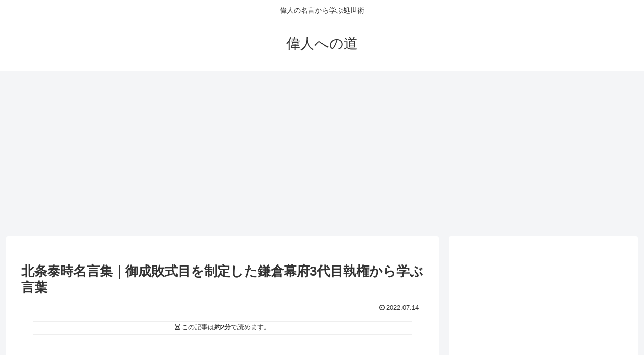

--- FILE ---
content_type: text/html; charset=utf-8
request_url: https://www.google.com/recaptcha/api2/aframe
body_size: 268
content:
<!DOCTYPE HTML><html><head><meta http-equiv="content-type" content="text/html; charset=UTF-8"></head><body><script nonce="eWYl7l2DDe8dh39wBZIWKA">/** Anti-fraud and anti-abuse applications only. See google.com/recaptcha */ try{var clients={'sodar':'https://pagead2.googlesyndication.com/pagead/sodar?'};window.addEventListener("message",function(a){try{if(a.source===window.parent){var b=JSON.parse(a.data);var c=clients[b['id']];if(c){var d=document.createElement('img');d.src=c+b['params']+'&rc='+(localStorage.getItem("rc::a")?sessionStorage.getItem("rc::b"):"");window.document.body.appendChild(d);sessionStorage.setItem("rc::e",parseInt(sessionStorage.getItem("rc::e")||0)+1);localStorage.setItem("rc::h",'1768691365298');}}}catch(b){}});window.parent.postMessage("_grecaptcha_ready", "*");}catch(b){}</script></body></html>